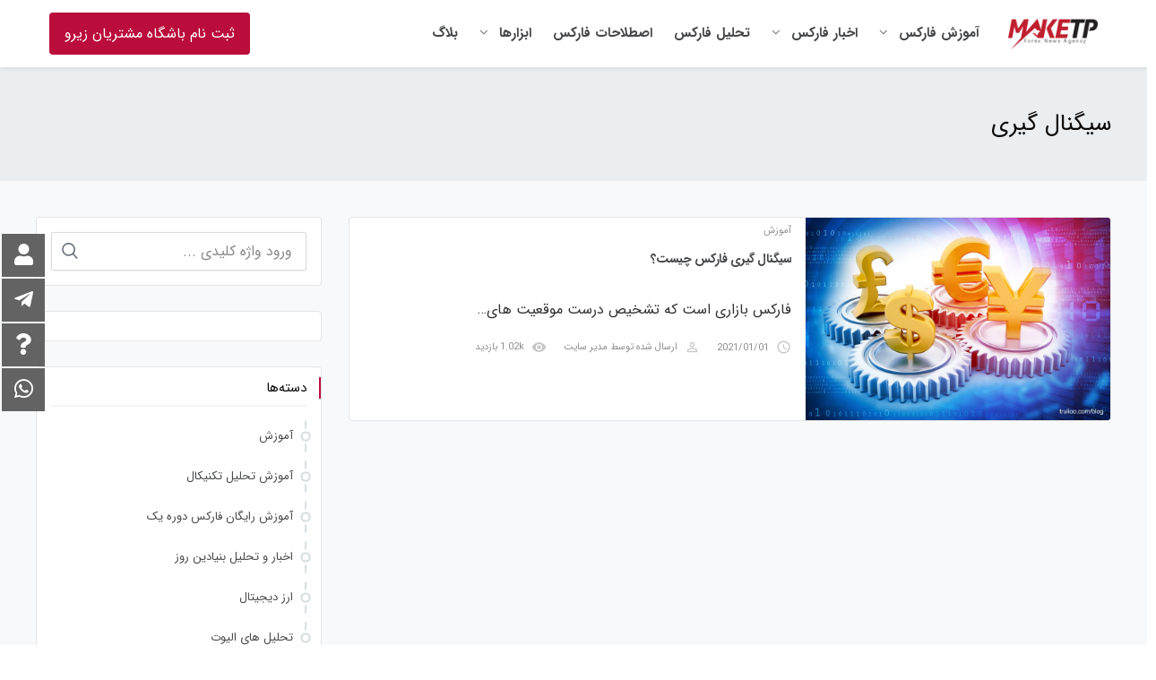

--- FILE ---
content_type: text/html; charset=UTF-8
request_url: https://maketp.com/tag/%D8%B3%DB%8C%DA%AF%D9%86%D8%A7%D9%84-%DA%AF%DB%8C%D8%B1%DB%8C/
body_size: 26523
content:
 <!DOCTYPE html>
<html itemscope itemtype="http://schema.org/WebPage" dir="rtl" lang="fa-IR">
<head>
	<meta charset="UTF-8">
	<meta name="viewport" content="width=device-width, initial-scale=1.0, maximum-scale=1.0, user-scalable=no" />
	<link rel="profile" href="http://gmpg.org/xfn/11">
	<link rel="pingback" href="https://maketp.com/xmlrpc.php">

	<meta name='robots' content='noindex, follow' />

	<!-- This site is optimized with the Yoast SEO plugin v16.3 - https://yoast.com/wordpress/plugins/seo/ -->
	<title>بایگانی‌ها سیگنال گیری - MakeTp - اولین خبرگزاری فارکس ایران</title>
	<meta property="og:locale" content="fa_IR" />
	<meta property="og:type" content="article" />
	<meta property="og:title" content="بایگانی‌ها سیگنال گیری - MakeTp - اولین خبرگزاری فارکس ایران" />
	<meta property="og:url" content="https://maketp.com/tag/سیگنال-گیری/" />
	<meta property="og:site_name" content="MakeTp - اولین خبرگزاری فارکس ایران" />
	<meta name="twitter:card" content="summary_large_image" />
	<script type="application/ld+json" class="yoast-schema-graph">{"@context":"https://schema.org","@graph":[{"@type":"Organization","@id":"https://maketp.com/#organization","name":"\u0627\u0648\u0644\u06cc\u0646 \u062e\u0628\u0631\u06af\u0632\u0627\u0631\u06cc \u0641\u0627\u0631\u06a9\u0633 \u062f\u0631 \u0627\u06cc\u0631\u0627\u0646","url":"https://maketp.com/","sameAs":[],"logo":{"@type":"ImageObject","@id":"https://maketp.com/#logo","inLanguage":"fa-IR","url":"http://maketp.com/wp-content/uploads/2019/07/logo_default-1.png","contentUrl":"http://maketp.com/wp-content/uploads/2019/07/logo_default-1.png","width":230,"height":80,"caption":"\u0627\u0648\u0644\u06cc\u0646 \u062e\u0628\u0631\u06af\u0632\u0627\u0631\u06cc \u0641\u0627\u0631\u06a9\u0633 \u062f\u0631 \u0627\u06cc\u0631\u0627\u0646"},"image":{"@id":"https://maketp.com/#logo"}},{"@type":"WebSite","@id":"https://maketp.com/#website","url":"https://maketp.com/","name":"MakeTp - \u0627\u0648\u0644\u06cc\u0646 \u062e\u0628\u0631\u06af\u0632\u0627\u0631\u06cc \u0641\u0627\u0631\u06a9\u0633 \u0627\u06cc\u0631\u0627\u0646","description":"\u0642\u062f\u06cc\u0645\u06cc \u062a\u0631\u06cc\u0646 \u0645\u062c\u0645\u0648\u0639\u0647 \u0641\u0639\u0627\u0644 \u062f\u0631 \u0632\u0645\u06cc\u0646\u0647 \u0627\u0631\u0627\u0626\u0647 \u062e\u062f\u0645\u0627\u062a \u0641\u0627\u0631\u06a9\u0633 \u062f\u0631 \u0627\u06cc\u0631\u0627\u0646","publisher":{"@id":"https://maketp.com/#organization"},"potentialAction":[{"@type":"SearchAction","target":"https://maketp.com/?s={search_term_string}","query-input":"required name=search_term_string"}],"inLanguage":"fa-IR"},{"@type":"CollectionPage","@id":"https://maketp.com/tag/%d8%b3%db%8c%da%af%d9%86%d8%a7%d9%84-%da%af%db%8c%d8%b1%db%8c/#webpage","url":"https://maketp.com/tag/%d8%b3%db%8c%da%af%d9%86%d8%a7%d9%84-%da%af%db%8c%d8%b1%db%8c/","name":"\u0628\u0627\u06cc\u06af\u0627\u0646\u06cc\u200c\u0647\u0627 \u0633\u06cc\u06af\u0646\u0627\u0644 \u06af\u06cc\u0631\u06cc - MakeTp - \u0627\u0648\u0644\u06cc\u0646 \u062e\u0628\u0631\u06af\u0632\u0627\u0631\u06cc \u0641\u0627\u0631\u06a9\u0633 \u0627\u06cc\u0631\u0627\u0646","isPartOf":{"@id":"https://maketp.com/#website"},"breadcrumb":{"@id":"https://maketp.com/tag/%d8%b3%db%8c%da%af%d9%86%d8%a7%d9%84-%da%af%db%8c%d8%b1%db%8c/#breadcrumb"},"inLanguage":"fa-IR","potentialAction":[{"@type":"ReadAction","target":["https://maketp.com/tag/%d8%b3%db%8c%da%af%d9%86%d8%a7%d9%84-%da%af%db%8c%d8%b1%db%8c/"]}]},{"@type":"BreadcrumbList","@id":"https://maketp.com/tag/%d8%b3%db%8c%da%af%d9%86%d8%a7%d9%84-%da%af%db%8c%d8%b1%db%8c/#breadcrumb","itemListElement":[{"@type":"ListItem","position":1,"item":{"@type":"WebPage","@id":"https://maketp.com/","url":"https://maketp.com/","name":"\u062e\u0627\u0646\u0647"}},{"@type":"ListItem","position":2,"item":{"@id":"https://maketp.com/tag/%d8%b3%db%8c%da%af%d9%86%d8%a7%d9%84-%da%af%db%8c%d8%b1%db%8c/#webpage"}}]}]}</script>
	<!-- / Yoast SEO plugin. -->


<link rel="alternate" type="application/rss+xml" title="MakeTp - اولین خبرگزاری فارکس ایران &raquo; خوراک" href="https://maketp.com/feed/" />
<link rel="alternate" type="application/rss+xml" title="MakeTp - اولین خبرگزاری فارکس ایران &raquo; خوراک دیدگاه‌ها" href="https://maketp.com/comments/feed/" />
<link rel="alternate" type="application/rss+xml" title="MakeTp - اولین خبرگزاری فارکس ایران &raquo; سیگنال گیری خوراک برچسب" href="https://maketp.com/tag/%d8%b3%db%8c%da%af%d9%86%d8%a7%d9%84-%da%af%db%8c%d8%b1%db%8c/feed/" />
		<!-- This site uses the Google Analytics by MonsterInsights plugin v8.0.0 - Using Analytics tracking - https://www.monsterinsights.com/ -->
							<script src="//www.googletagmanager.com/gtag/js?id=UA-146368363-4"  type="text/javascript" data-cfasync="false" async></script>
			<script type="text/javascript" data-cfasync="false">
				var mi_version = '8.0.0';
				var mi_track_user = true;
				var mi_no_track_reason = '';
				
								var disableStrs = [
															'ga-disable-UA-146368363-4',
									];

				/* Function to detect opted out users */
				function __gtagTrackerIsOptedOut() {
					for ( var index = 0; index < disableStrs.length; index++ ) {
						if ( document.cookie.indexOf( disableStrs[ index ] + '=true' ) > -1 ) {
							return true;
						}
					}

					return false;
				}

				/* Disable tracking if the opt-out cookie exists. */
				if ( __gtagTrackerIsOptedOut() ) {
					for ( var index = 0; index < disableStrs.length; index++ ) {
						window[ disableStrs[ index ] ] = true;
					}
				}

				/* Opt-out function */
				function __gtagTrackerOptout() {
					for ( var index = 0; index < disableStrs.length; index++ ) {
						document.cookie = disableStrs[ index ] + '=true; expires=Thu, 31 Dec 2099 23:59:59 UTC; path=/';
						window[ disableStrs[ index ] ] = true;
					}
				}

				if ( 'undefined' === typeof gaOptout ) {
					function gaOptout() {
						__gtagTrackerOptout();
					}
				}
								window.dataLayer = window.dataLayer || [];

				window.MonsterInsightsDualTracker = {
					helpers: {},
					trackers: {},
				};
				if ( mi_track_user ) {
					function __gtagDataLayer() {
						dataLayer.push( arguments );
					}

					function __gtagTracker( type, name, parameters ) {
						if ( type === 'event' ) {
							
															parameters.send_to = monsterinsights_frontend.ua;
								__gtagDataLayer.apply( null, arguments );
													} else {
							__gtagDataLayer.apply( null, arguments );
						}
					}
					__gtagTracker( 'js', new Date() );
					__gtagTracker( 'set', {
						'developer_id.dZGIzZG' : true,
											} );
															__gtagTracker( 'config', 'UA-146368363-4', {"forceSSL":"true","link_attribution":"true"} );
										window.gtag = __gtagTracker;										(
						function () {
							/* https://developers.google.com/analytics/devguides/collection/analyticsjs/ */
							/* ga and __gaTracker compatibility shim. */
							var noopfn = function () {
								return null;
							};
							var newtracker = function () {
								return new Tracker();
							};
							var Tracker = function () {
								return null;
							};
							var p = Tracker.prototype;
							p.get = noopfn;
							p.set = noopfn;
							p.send = function (){
								var args = Array.prototype.slice.call(arguments);
								args.unshift( 'send' );
								__gaTracker.apply(null, args);
							};
							var __gaTracker = function () {
								var len = arguments.length;
								if ( len === 0 ) {
									return;
								}
								var f = arguments[len - 1];
								if ( typeof f !== 'object' || f === null || typeof f.hitCallback !== 'function' ) {
									if ( 'send' === arguments[0] ) {
										var hitConverted, hitObject = false, action;
										if ( 'event' === arguments[1] ) {
											if ( 'undefined' !== typeof arguments[3] ) {
												hitObject = {
													'eventAction': arguments[3],
													'eventCategory': arguments[2],
													'eventLabel': arguments[4],
													'value': arguments[5] ? arguments[5] : 1,
												}
											}
										}
										if ( 'pageview' === arguments[1] ) {
											if ( 'undefined' !== typeof arguments[2] ) {
												hitObject = {
													'eventAction': 'page_view',
													'page_path' : arguments[2],
												}
											}
										}
										if ( typeof arguments[2] === 'object' ) {
											hitObject = arguments[2];
										}
										if ( typeof arguments[5] === 'object' ) {
											Object.assign( hitObject, arguments[5] );
										}
										if ( 'undefined' !== typeof arguments[1].hitType ) {
											hitObject = arguments[1];
											if ( 'pageview' === hitObject.hitType ) {
												hitObject.eventAction = 'page_view';
											}
										}
										if ( hitObject ) {
											action = 'timing' === arguments[1].hitType ? 'timing_complete' : hitObject.eventAction;
											hitConverted = mapArgs( hitObject );
											__gtagTracker( 'event', action, hitConverted );
										}
									}
									return;
								}

								function mapArgs( args ) {
									var arg, hit = {};
									var gaMap = {
										'eventCategory': 'event_category',
										'eventAction': 'event_action',
										'eventLabel': 'event_label',
										'eventValue': 'event_value',
										'nonInteraction': 'non_interaction',
										'timingCategory': 'event_category',
										'timingVar': 'name',
										'timingValue': 'value',
										'timingLabel': 'event_label',
										'page' : 'page_path',
										'location' : 'page_location',
										'title' : 'page_title',
									};
									for ( arg in args ) {
																				if ( ! ( ! args.hasOwnProperty(arg) || ! gaMap.hasOwnProperty(arg) ) ) {
											hit[gaMap[arg]] = args[arg];
										} else {
											hit[arg] = args[arg];
										}
									}
									return hit;
								}

								try {
									f.hitCallback();
								} catch ( ex ) {
								}
							};
							__gaTracker.create = newtracker;
							__gaTracker.getByName = newtracker;
							__gaTracker.getAll = function () {
								return [];
							};
							__gaTracker.remove = noopfn;
							__gaTracker.loaded = true;
							window['__gaTracker'] = __gaTracker;
						}
					)();
									} else {
										console.log( "" );
					( function () {
							function __gtagTracker() {
								return null;
							}
							window['__gtagTracker'] = __gtagTracker;
							window['gtag'] = __gtagTracker;
					} )();
									}
			</script>
				<!-- / Google Analytics by MonsterInsights -->
		<style id='wp-img-auto-sizes-contain-inline-css' type='text/css'>
img:is([sizes=auto i],[sizes^="auto," i]){contain-intrinsic-size:3000px 1500px}
/*# sourceURL=wp-img-auto-sizes-contain-inline-css */
</style>
<link rel='stylesheet' id='local-iran-fonts-revslider-css' href='https://maketp.com/wp-content/plugins/revslider/revslider-fonts/fonts.css?ver=6.9' type='text/css' media='all' />
<link rel='stylesheet' id='studiare-style-css' href='https://maketp.com/wp-content/themes/studiare/style.css?ver=6.9' type='text/css' media='all' />
<style id='studiare-style-inline-css' type='text/css'>

		/* Header Settings */
        .site-header {
            min-height: 40px;
        }

        .site-header .site-logo .studiare-logo-wrap img {
			max-width: 100px;
		}

        .site-header .site-logo .studiare-logo-wrap {
			padding-top: 10px;
			padding-right: 0;
			padding-bottom: 10px;
			padding-left: 20px;
		}

		
/*# sourceURL=studiare-style-inline-css */
</style>
<link rel='stylesheet' id='font-awesome-pro-css' href='https://maketp.com/wp-content/themes/studiare/assets/css/fontawesome.min.css?ver=6.9' type='text/css' media='all' />
<link rel='stylesheet' id='font-awesome-free-css' href='https://maketp.com/wp-content/themes/studiare/assets/css/font-awesome.min.css?ver=6.9' type='text/css' media='all' />
<link rel='stylesheet' id='pt-cv-public-style-css' href='https://maketp.com/wp-content/plugins/content-views-query-and-display-post-page/public/assets/css/cv.css?ver=2.4.0.2' type='text/css' media='all' />
<link rel='stylesheet' id='mw_fontawesome_css-css' href='https://maketp.com/wp-content/plugins/mihanpanel/css/fa/css/all.css?ver=9.7' type='text/css' media='all' />
<link rel='stylesheet' id='mw-profile-widget-css' href='https://maketp.com/wp-content/plugins/mihanpanel/css/profile-widget.css?ver=9.7' type='text/css' media='all' />
<style id='mw-profile-widget-inline-css' type='text/css'>

            .mihanpanel-profile-widget *
            {
                font-family:iransans !important;
            }
        

                .mihanpanelpanel .mpsidebar,.mihanpanel-profile-widget{
                background-color: #637d99 !important
                }
            
                .mihanpanelpanel .mpsidebar .nav p,
                .mihanpanelpanel .mpsidebar .nav i,
                .mihanpanel-profile-widget .mp-nav-tabs-mpwrapper .mp-nav-tabs li a,
                .mihanpanel-profile-widget .mp-nav-tabs-mpwrapper .mp-nav-tabs li p
                {
                    color: #ffffff !important
                }
            

        .mihanpanel-profile-widget .mp-nav-tabs-mpwrapper .mp-nav-tabs li a
        {
            display: flex;
        }
        .mihanpanel-profile-widget.mp_ltr_widget .mp-nav-tabs-mpwrapper .mp-nav-tabs li a p
        {
            padding-left: 10px;
        }
        .mihanpanel-profile-widget.mp_rtl_widget .mp-nav-tabs-mpwrapper .mp-nav-tabs li a p
        {
            padding-right: 10px;
        }
        .mihanpanel-profile-widget .mp-nav-tabs-mpwrapper .mp-nav-tabs li a i,
        .mihanpanel-profile-widget .mp-nav-tabs-mpwrapper .mp-nav-tabs li a img
        {
            width: 30px;
            height: 30px;
            display: flex;
            align-items: center;
            justify-content: flex-start;
        }
        .mihanpanel-profile-widget .mp-nav-tabs-mpwrapper .mp-nav-tabs li a img
        {
            max-width: 30px;
            max-height: 30px;
        }
        
/*# sourceURL=mw-profile-widget-inline-css */
</style>
<link rel='stylesheet' id='mwpl_active_font_face-css' href='https://maketp.com/wp-content/plugins/mihanpanel/pro/assets/css/font-face-iransans.css?ver=6.9' type='text/css' media='all' />
<link rel='stylesheet' id='wpas-magnific-css' href='https://maketp.com/wp-content/plugins/awesome-support/assets/admin/css/vendor/magnific-popup.css?ver=6.0.0' type='text/css' media='all' />
<link rel='stylesheet' id='wpas-admin-popup-css' href='https://maketp.com/wp-content/plugins/awesome-support/assets/admin/css/admin-popup.css?ver=6.0.0' type='text/css' media='all' />
<style id='wp-emoji-styles-inline-css' type='text/css'>

	img.wp-smiley, img.emoji {
		display: inline !important;
		border: none !important;
		box-shadow: none !important;
		height: 1em !important;
		width: 1em !important;
		margin: 0 0.07em !important;
		vertical-align: -0.1em !important;
		background: none !important;
		padding: 0 !important;
	}
/*# sourceURL=wp-emoji-styles-inline-css */
</style>
<style id='wp-block-library-inline-css' type='text/css'>
:root{--wp-block-synced-color:#7a00df;--wp-block-synced-color--rgb:122,0,223;--wp-bound-block-color:var(--wp-block-synced-color);--wp-editor-canvas-background:#ddd;--wp-admin-theme-color:#007cba;--wp-admin-theme-color--rgb:0,124,186;--wp-admin-theme-color-darker-10:#006ba1;--wp-admin-theme-color-darker-10--rgb:0,107,160.5;--wp-admin-theme-color-darker-20:#005a87;--wp-admin-theme-color-darker-20--rgb:0,90,135;--wp-admin-border-width-focus:2px}@media (min-resolution:192dpi){:root{--wp-admin-border-width-focus:1.5px}}.wp-element-button{cursor:pointer}:root .has-very-light-gray-background-color{background-color:#eee}:root .has-very-dark-gray-background-color{background-color:#313131}:root .has-very-light-gray-color{color:#eee}:root .has-very-dark-gray-color{color:#313131}:root .has-vivid-green-cyan-to-vivid-cyan-blue-gradient-background{background:linear-gradient(135deg,#00d084,#0693e3)}:root .has-purple-crush-gradient-background{background:linear-gradient(135deg,#34e2e4,#4721fb 50%,#ab1dfe)}:root .has-hazy-dawn-gradient-background{background:linear-gradient(135deg,#faaca8,#dad0ec)}:root .has-subdued-olive-gradient-background{background:linear-gradient(135deg,#fafae1,#67a671)}:root .has-atomic-cream-gradient-background{background:linear-gradient(135deg,#fdd79a,#004a59)}:root .has-nightshade-gradient-background{background:linear-gradient(135deg,#330968,#31cdcf)}:root .has-midnight-gradient-background{background:linear-gradient(135deg,#020381,#2874fc)}:root{--wp--preset--font-size--normal:16px;--wp--preset--font-size--huge:42px}.has-regular-font-size{font-size:1em}.has-larger-font-size{font-size:2.625em}.has-normal-font-size{font-size:var(--wp--preset--font-size--normal)}.has-huge-font-size{font-size:var(--wp--preset--font-size--huge)}.has-text-align-center{text-align:center}.has-text-align-left{text-align:left}.has-text-align-right{text-align:right}.has-fit-text{white-space:nowrap!important}#end-resizable-editor-section{display:none}.aligncenter{clear:both}.items-justified-left{justify-content:flex-start}.items-justified-center{justify-content:center}.items-justified-right{justify-content:flex-end}.items-justified-space-between{justify-content:space-between}.screen-reader-text{border:0;clip-path:inset(50%);height:1px;margin:-1px;overflow:hidden;padding:0;position:absolute;width:1px;word-wrap:normal!important}.screen-reader-text:focus{background-color:#ddd;clip-path:none;color:#444;display:block;font-size:1em;height:auto;left:5px;line-height:normal;padding:15px 23px 14px;text-decoration:none;top:5px;width:auto;z-index:100000}html :where(.has-border-color){border-style:solid}html :where([style*=border-top-color]){border-top-style:solid}html :where([style*=border-right-color]){border-right-style:solid}html :where([style*=border-bottom-color]){border-bottom-style:solid}html :where([style*=border-left-color]){border-left-style:solid}html :where([style*=border-width]){border-style:solid}html :where([style*=border-top-width]){border-top-style:solid}html :where([style*=border-right-width]){border-right-style:solid}html :where([style*=border-bottom-width]){border-bottom-style:solid}html :where([style*=border-left-width]){border-left-style:solid}html :where(img[class*=wp-image-]){height:auto;max-width:100%}:where(figure){margin:0 0 1em}html :where(.is-position-sticky){--wp-admin--admin-bar--position-offset:var(--wp-admin--admin-bar--height,0px)}@media screen and (max-width:600px){html :where(.is-position-sticky){--wp-admin--admin-bar--position-offset:0px}}

/*# sourceURL=wp-block-library-inline-css */
</style><style id='global-styles-inline-css' type='text/css'>
:root{--wp--preset--aspect-ratio--square: 1;--wp--preset--aspect-ratio--4-3: 4/3;--wp--preset--aspect-ratio--3-4: 3/4;--wp--preset--aspect-ratio--3-2: 3/2;--wp--preset--aspect-ratio--2-3: 2/3;--wp--preset--aspect-ratio--16-9: 16/9;--wp--preset--aspect-ratio--9-16: 9/16;--wp--preset--color--black: #000000;--wp--preset--color--cyan-bluish-gray: #abb8c3;--wp--preset--color--white: #ffffff;--wp--preset--color--pale-pink: #f78da7;--wp--preset--color--vivid-red: #cf2e2e;--wp--preset--color--luminous-vivid-orange: #ff6900;--wp--preset--color--luminous-vivid-amber: #fcb900;--wp--preset--color--light-green-cyan: #7bdcb5;--wp--preset--color--vivid-green-cyan: #00d084;--wp--preset--color--pale-cyan-blue: #8ed1fc;--wp--preset--color--vivid-cyan-blue: #0693e3;--wp--preset--color--vivid-purple: #9b51e0;--wp--preset--gradient--vivid-cyan-blue-to-vivid-purple: linear-gradient(135deg,rgb(6,147,227) 0%,rgb(155,81,224) 100%);--wp--preset--gradient--light-green-cyan-to-vivid-green-cyan: linear-gradient(135deg,rgb(122,220,180) 0%,rgb(0,208,130) 100%);--wp--preset--gradient--luminous-vivid-amber-to-luminous-vivid-orange: linear-gradient(135deg,rgb(252,185,0) 0%,rgb(255,105,0) 100%);--wp--preset--gradient--luminous-vivid-orange-to-vivid-red: linear-gradient(135deg,rgb(255,105,0) 0%,rgb(207,46,46) 100%);--wp--preset--gradient--very-light-gray-to-cyan-bluish-gray: linear-gradient(135deg,rgb(238,238,238) 0%,rgb(169,184,195) 100%);--wp--preset--gradient--cool-to-warm-spectrum: linear-gradient(135deg,rgb(74,234,220) 0%,rgb(151,120,209) 20%,rgb(207,42,186) 40%,rgb(238,44,130) 60%,rgb(251,105,98) 80%,rgb(254,248,76) 100%);--wp--preset--gradient--blush-light-purple: linear-gradient(135deg,rgb(255,206,236) 0%,rgb(152,150,240) 100%);--wp--preset--gradient--blush-bordeaux: linear-gradient(135deg,rgb(254,205,165) 0%,rgb(254,45,45) 50%,rgb(107,0,62) 100%);--wp--preset--gradient--luminous-dusk: linear-gradient(135deg,rgb(255,203,112) 0%,rgb(199,81,192) 50%,rgb(65,88,208) 100%);--wp--preset--gradient--pale-ocean: linear-gradient(135deg,rgb(255,245,203) 0%,rgb(182,227,212) 50%,rgb(51,167,181) 100%);--wp--preset--gradient--electric-grass: linear-gradient(135deg,rgb(202,248,128) 0%,rgb(113,206,126) 100%);--wp--preset--gradient--midnight: linear-gradient(135deg,rgb(2,3,129) 0%,rgb(40,116,252) 100%);--wp--preset--font-size--small: 13px;--wp--preset--font-size--medium: 20px;--wp--preset--font-size--large: 36px;--wp--preset--font-size--x-large: 42px;--wp--preset--spacing--20: 0.44rem;--wp--preset--spacing--30: 0.67rem;--wp--preset--spacing--40: 1rem;--wp--preset--spacing--50: 1.5rem;--wp--preset--spacing--60: 2.25rem;--wp--preset--spacing--70: 3.38rem;--wp--preset--spacing--80: 5.06rem;--wp--preset--shadow--natural: 6px 6px 9px rgba(0, 0, 0, 0.2);--wp--preset--shadow--deep: 12px 12px 50px rgba(0, 0, 0, 0.4);--wp--preset--shadow--sharp: 6px 6px 0px rgba(0, 0, 0, 0.2);--wp--preset--shadow--outlined: 6px 6px 0px -3px rgb(255, 255, 255), 6px 6px rgb(0, 0, 0);--wp--preset--shadow--crisp: 6px 6px 0px rgb(0, 0, 0);}:where(.is-layout-flex){gap: 0.5em;}:where(.is-layout-grid){gap: 0.5em;}body .is-layout-flex{display: flex;}.is-layout-flex{flex-wrap: wrap;align-items: center;}.is-layout-flex > :is(*, div){margin: 0;}body .is-layout-grid{display: grid;}.is-layout-grid > :is(*, div){margin: 0;}:where(.wp-block-columns.is-layout-flex){gap: 2em;}:where(.wp-block-columns.is-layout-grid){gap: 2em;}:where(.wp-block-post-template.is-layout-flex){gap: 1.25em;}:where(.wp-block-post-template.is-layout-grid){gap: 1.25em;}.has-black-color{color: var(--wp--preset--color--black) !important;}.has-cyan-bluish-gray-color{color: var(--wp--preset--color--cyan-bluish-gray) !important;}.has-white-color{color: var(--wp--preset--color--white) !important;}.has-pale-pink-color{color: var(--wp--preset--color--pale-pink) !important;}.has-vivid-red-color{color: var(--wp--preset--color--vivid-red) !important;}.has-luminous-vivid-orange-color{color: var(--wp--preset--color--luminous-vivid-orange) !important;}.has-luminous-vivid-amber-color{color: var(--wp--preset--color--luminous-vivid-amber) !important;}.has-light-green-cyan-color{color: var(--wp--preset--color--light-green-cyan) !important;}.has-vivid-green-cyan-color{color: var(--wp--preset--color--vivid-green-cyan) !important;}.has-pale-cyan-blue-color{color: var(--wp--preset--color--pale-cyan-blue) !important;}.has-vivid-cyan-blue-color{color: var(--wp--preset--color--vivid-cyan-blue) !important;}.has-vivid-purple-color{color: var(--wp--preset--color--vivid-purple) !important;}.has-black-background-color{background-color: var(--wp--preset--color--black) !important;}.has-cyan-bluish-gray-background-color{background-color: var(--wp--preset--color--cyan-bluish-gray) !important;}.has-white-background-color{background-color: var(--wp--preset--color--white) !important;}.has-pale-pink-background-color{background-color: var(--wp--preset--color--pale-pink) !important;}.has-vivid-red-background-color{background-color: var(--wp--preset--color--vivid-red) !important;}.has-luminous-vivid-orange-background-color{background-color: var(--wp--preset--color--luminous-vivid-orange) !important;}.has-luminous-vivid-amber-background-color{background-color: var(--wp--preset--color--luminous-vivid-amber) !important;}.has-light-green-cyan-background-color{background-color: var(--wp--preset--color--light-green-cyan) !important;}.has-vivid-green-cyan-background-color{background-color: var(--wp--preset--color--vivid-green-cyan) !important;}.has-pale-cyan-blue-background-color{background-color: var(--wp--preset--color--pale-cyan-blue) !important;}.has-vivid-cyan-blue-background-color{background-color: var(--wp--preset--color--vivid-cyan-blue) !important;}.has-vivid-purple-background-color{background-color: var(--wp--preset--color--vivid-purple) !important;}.has-black-border-color{border-color: var(--wp--preset--color--black) !important;}.has-cyan-bluish-gray-border-color{border-color: var(--wp--preset--color--cyan-bluish-gray) !important;}.has-white-border-color{border-color: var(--wp--preset--color--white) !important;}.has-pale-pink-border-color{border-color: var(--wp--preset--color--pale-pink) !important;}.has-vivid-red-border-color{border-color: var(--wp--preset--color--vivid-red) !important;}.has-luminous-vivid-orange-border-color{border-color: var(--wp--preset--color--luminous-vivid-orange) !important;}.has-luminous-vivid-amber-border-color{border-color: var(--wp--preset--color--luminous-vivid-amber) !important;}.has-light-green-cyan-border-color{border-color: var(--wp--preset--color--light-green-cyan) !important;}.has-vivid-green-cyan-border-color{border-color: var(--wp--preset--color--vivid-green-cyan) !important;}.has-pale-cyan-blue-border-color{border-color: var(--wp--preset--color--pale-cyan-blue) !important;}.has-vivid-cyan-blue-border-color{border-color: var(--wp--preset--color--vivid-cyan-blue) !important;}.has-vivid-purple-border-color{border-color: var(--wp--preset--color--vivid-purple) !important;}.has-vivid-cyan-blue-to-vivid-purple-gradient-background{background: var(--wp--preset--gradient--vivid-cyan-blue-to-vivid-purple) !important;}.has-light-green-cyan-to-vivid-green-cyan-gradient-background{background: var(--wp--preset--gradient--light-green-cyan-to-vivid-green-cyan) !important;}.has-luminous-vivid-amber-to-luminous-vivid-orange-gradient-background{background: var(--wp--preset--gradient--luminous-vivid-amber-to-luminous-vivid-orange) !important;}.has-luminous-vivid-orange-to-vivid-red-gradient-background{background: var(--wp--preset--gradient--luminous-vivid-orange-to-vivid-red) !important;}.has-very-light-gray-to-cyan-bluish-gray-gradient-background{background: var(--wp--preset--gradient--very-light-gray-to-cyan-bluish-gray) !important;}.has-cool-to-warm-spectrum-gradient-background{background: var(--wp--preset--gradient--cool-to-warm-spectrum) !important;}.has-blush-light-purple-gradient-background{background: var(--wp--preset--gradient--blush-light-purple) !important;}.has-blush-bordeaux-gradient-background{background: var(--wp--preset--gradient--blush-bordeaux) !important;}.has-luminous-dusk-gradient-background{background: var(--wp--preset--gradient--luminous-dusk) !important;}.has-pale-ocean-gradient-background{background: var(--wp--preset--gradient--pale-ocean) !important;}.has-electric-grass-gradient-background{background: var(--wp--preset--gradient--electric-grass) !important;}.has-midnight-gradient-background{background: var(--wp--preset--gradient--midnight) !important;}.has-small-font-size{font-size: var(--wp--preset--font-size--small) !important;}.has-medium-font-size{font-size: var(--wp--preset--font-size--medium) !important;}.has-large-font-size{font-size: var(--wp--preset--font-size--large) !important;}.has-x-large-font-size{font-size: var(--wp--preset--font-size--x-large) !important;}
/*# sourceURL=global-styles-inline-css */
</style>

<style id='classic-theme-styles-inline-css' type='text/css'>
/*! This file is auto-generated */
.wp-block-button__link{color:#fff;background-color:#32373c;border-radius:9999px;box-shadow:none;text-decoration:none;padding:calc(.667em + 2px) calc(1.333em + 2px);font-size:1.125em}.wp-block-file__button{background:#32373c;color:#fff;text-decoration:none}
/*# sourceURL=/wp-includes/css/classic-themes.min.css */
</style>
<link rel='stylesheet' id='contact-form-7-css' href='https://maketp.com/wp-content/plugins/contact-form-7/includes/css/styles.css?ver=5.4.2' type='text/css' media='all' />
<link rel='stylesheet' id='contact-form-7-rtl-css' href='https://maketp.com/wp-content/plugins/contact-form-7/includes/css/styles-rtl.css?ver=5.4.2' type='text/css' media='all' />
<link rel='stylesheet' id='full-schema-css' href='https://maketp.com/wp-content/plugins/full-schema-rich-snippet/public/assets/css/main.css?ver=6.9' type='text/css' media='all' />
<style id='full-schema-inline-css' type='text/css'>
#fsrs-rating-top > .jq-star {        width: 25px!important;        height: 25px!important;        }        .fsrs-rating > .jq-star {        width: 37px!important;        height: 37px!important;        background: #ffffff;        border-radius: 20px;        padding-top: 4px;        padding-right: 3px;        padding-bottom: 5px;        }        .safine-full-schema-container {        background: #ffffff;        border: 1px solid #e2e1e1;        padding-top: 12px;        color: #ffffff        }
/*# sourceURL=full-schema-inline-css */
</style>
<style id='woocommerce-inline-inline-css' type='text/css'>
.woocommerce form .form-row .required { visibility: visible; }
/*# sourceURL=woocommerce-inline-inline-css */
</style>
<link rel='stylesheet' id='studiare-main-css' href='https://maketp.com/wp-content/themes/studiare/assets/css/studiare.css?ver=5.5' type='text/css' media='all' />
<link rel='stylesheet' id='recent-posts-widget-with-thumbnails-public-style-css' href='https://maketp.com/wp-content/plugins/recent-posts-widget-with-thumbnails/public.css?ver=7.1.1' type='text/css' media='all' />
<link rel='stylesheet' id='msl-main-css' href='https://maketp.com/wp-content/plugins/master-slider/public/assets/css/masterslider.main.css?ver=3.7.8' type='text/css' media='all' />
<link rel='stylesheet' id='msl-custom-css' href='https://maketp.com/wp-content/uploads/master-slider/custom.css?ver=5.6' type='text/css' media='all' />
<script type="text/javascript" src="https://maketp.com/wp-includes/js/jquery/jquery.min.js?ver=3.7.1" id="jquery-core-js"></script>
<script type="text/javascript" src="https://maketp.com/wp-includes/js/jquery/jquery-migrate.min.js?ver=3.4.1" id="jquery-migrate-js"></script>
<script type="text/javascript" src="https://maketp.com/wp-content/plugins/awesome-support/assets/admin/js/vendor/jquery.magnific-popup.min.js?ver=6.0.0" id="wpas-magnific-js"></script>
<script type="text/javascript" src="https://maketp.com/wp-content/plugins/awesome-support/assets/admin/js/admin-popup.js?ver=6.0.0" id="wpas-admin-popup-js"></script>
<script type="text/javascript" id="monsterinsights-frontend-script-js-extra">
/* <![CDATA[ */
var monsterinsights_frontend = {"js_events_tracking":"true","download_extensions":"doc,pdf,ppt,zip,xls,docx,pptx,xlsx","inbound_paths":"[{\"path\":\"\\/go\\/\",\"label\":\"affiliate\"},{\"path\":\"\\/recommend\\/\",\"label\":\"affiliate\"}]","home_url":"https://maketp.com","hash_tracking":"false","ua":"UA-146368363-4","v4_id":""};
//# sourceURL=monsterinsights-frontend-script-js-extra
/* ]]> */
</script>
<script type="text/javascript" src="https://maketp.com/wp-content/plugins/google-analytics-for-wordpress/assets/js/frontend-gtag.min.js?ver=8.0.0" id="monsterinsights-frontend-script-js"></script>
<script type="text/javascript" src="https://maketp.com/wp-content/plugins/full-schema-rich-snippet/public/assets/js/jquery.star-rating-svg.js?ver=1.3.0" id="fsrs_star_lib_script-js"></script>
<script type="text/javascript" src="https://maketp.com/wp-content/plugins/full-schema-rich-snippet/admin/js/sweetalert2.all.min.js?ver=6.9" id="full-schema-js"></script>
<script type="text/javascript" src="https://maketp.com/wp-content/plugins/revslider/public/assets/js/rbtools.min.js?ver=6.5.8" async id="tp-tools-js"></script>
<script type="text/javascript" src="https://maketp.com/wp-content/plugins/revslider/public/assets/js/rs6.min.js?ver=6.5.8" async id="revmin-js"></script>
<script type="text/javascript" src="https://maketp.com/wp-content/plugins/woocommerce/assets/js/jquery-blockui/jquery.blockUI.min.js?ver=2.70" id="jquery-blockui-js"></script>
<script type="text/javascript" id="wc-add-to-cart-js-extra">
/* <![CDATA[ */
var wc_add_to_cart_params = {"ajax_url":"/wp-admin/admin-ajax.php","wc_ajax_url":"/?wc-ajax=%%endpoint%%","i18n_view_cart":"View cart","cart_url":"https://maketp.com/cart/","is_cart":"","cart_redirect_after_add":"no"};
//# sourceURL=wc-add-to-cart-js-extra
/* ]]> */
</script>
<script type="text/javascript" src="https://maketp.com/wp-content/plugins/woocommerce/assets/js/frontend/add-to-cart.min.js?ver=5.3.3" id="wc-add-to-cart-js"></script>
<script type="text/javascript" src="https://maketp.com/wp-content/plugins/js_composer/assets/js/vendors/woocommerce-add-to-cart.js?ver=6.6.0" id="vc_woocommerce-add-to-cart-js-js"></script>
<link rel="https://api.w.org/" href="https://maketp.com/wp-json/" /><link rel="alternate" title="JSON" type="application/json" href="https://maketp.com/wp-json/wp/v2/tags/456" /><link rel="EditURI" type="application/rsd+xml" title="RSD" href="https://maketp.com/xmlrpc.php?rsd" />
<link rel="stylesheet" href="https://maketp.com/wp-content/themes/studiare/rtl.css" type="text/css" media="screen" /><meta name="generator" content="WordPress 6.9" />
<meta name="generator" content="WooCommerce 5.3.3" />
<script type="application/ld+json">{"@context":"http://schema.org","@type":"Organization","name":"ACME","url":"http://maketp.com","address":"","sameAs":["https://twitter.com/maketp1","https://www.instagram.com/maketp24/"]}</script>
<script>var ms_grabbing_curosr = 'https://maketp.com/wp-content/plugins/master-slider/public/assets/css/common/grabbing.cur', ms_grab_curosr = 'https://maketp.com/wp-content/plugins/master-slider/public/assets/css/common/grab.cur';</script>
<meta name="generator" content="MasterSlider 3.7.8 - Responsive Touch Image Slider | avt.li/msf" />
    <link rel="shortcut icon" href="http://maketp.com/wp-content/uploads/2019/09/maketp.png">
    <link rel="apple-touch-icon-precomposed" sizes="152x152" href="https://maketp.com/wp-content/themes/studiare/assets/images/icons/apple-touch-icon.png">
		<noscript><style>.woocommerce-product-gallery{ opacity: 1 !important; }</style></noscript>
	<meta name="generator" content="Powered by WPBakery Page Builder - drag and drop page builder for WordPress."/>
<meta name="generator" content="Powered by Slider Revolution 6.5.8 - responsive, Mobile-Friendly Slider Plugin for WordPress with comfortable drag and drop interface." />
<script type="text/javascript">function setREVStartSize(e){
			//window.requestAnimationFrame(function() {				 
				window.RSIW = window.RSIW===undefined ? window.innerWidth : window.RSIW;	
				window.RSIH = window.RSIH===undefined ? window.innerHeight : window.RSIH;	
				try {								
					var pw = document.getElementById(e.c).parentNode.offsetWidth,
						newh;
					pw = pw===0 || isNaN(pw) ? window.RSIW : pw;
					e.tabw = e.tabw===undefined ? 0 : parseInt(e.tabw);
					e.thumbw = e.thumbw===undefined ? 0 : parseInt(e.thumbw);
					e.tabh = e.tabh===undefined ? 0 : parseInt(e.tabh);
					e.thumbh = e.thumbh===undefined ? 0 : parseInt(e.thumbh);
					e.tabhide = e.tabhide===undefined ? 0 : parseInt(e.tabhide);
					e.thumbhide = e.thumbhide===undefined ? 0 : parseInt(e.thumbhide);
					e.mh = e.mh===undefined || e.mh=="" || e.mh==="auto" ? 0 : parseInt(e.mh,0);		
					if(e.layout==="fullscreen" || e.l==="fullscreen") 						
						newh = Math.max(e.mh,window.RSIH);					
					else{					
						e.gw = Array.isArray(e.gw) ? e.gw : [e.gw];
						for (var i in e.rl) if (e.gw[i]===undefined || e.gw[i]===0) e.gw[i] = e.gw[i-1];					
						e.gh = e.el===undefined || e.el==="" || (Array.isArray(e.el) && e.el.length==0)? e.gh : e.el;
						e.gh = Array.isArray(e.gh) ? e.gh : [e.gh];
						for (var i in e.rl) if (e.gh[i]===undefined || e.gh[i]===0) e.gh[i] = e.gh[i-1];
											
						var nl = new Array(e.rl.length),
							ix = 0,						
							sl;					
						e.tabw = e.tabhide>=pw ? 0 : e.tabw;
						e.thumbw = e.thumbhide>=pw ? 0 : e.thumbw;
						e.tabh = e.tabhide>=pw ? 0 : e.tabh;
						e.thumbh = e.thumbhide>=pw ? 0 : e.thumbh;					
						for (var i in e.rl) nl[i] = e.rl[i]<window.RSIW ? 0 : e.rl[i];
						sl = nl[0];									
						for (var i in nl) if (sl>nl[i] && nl[i]>0) { sl = nl[i]; ix=i;}															
						var m = pw>(e.gw[ix]+e.tabw+e.thumbw) ? 1 : (pw-(e.tabw+e.thumbw)) / (e.gw[ix]);					
						newh =  (e.gh[ix] * m) + (e.tabh + e.thumbh);
					}
					var el = document.getElementById(e.c);
					if (el!==null && el) el.style.height = newh+"px";					
					el = document.getElementById(e.c+"_wrapper");
					if (el!==null && el) {
						el.style.height = newh+"px";
						el.style.display = "block";
					}
				} catch(e){
					console.log("Failure at Presize of Slider:" + e)
				}					   
			//});
		  };</script>
<style type="text/css" title="dynamic-css" class="options-output">.page-title .h2, .woocommerce-breadcrumb, .breadcrumbs, .woocommerce-breadcrumb a, .breadcrumbs a{color:#0a0909;}.page-title{background-color:#ebeef1;}.categories-menu-link, .categories-menu-navigation:before, .categories-menu-navigation>ul>li, .categories-menu-navigation>ul>li>a{background-color:#505358;}.categories-menu-navigation>ul>li>a:hover, .categories-menu-navigation>ul>li.active>a, .categories-menu-navigation[data-action=hover]>ul>li:hover>a, .categories-menu-navigation{background-color:#404348;}.comment-content a, a.testimonial-video .fal, .sidebar-widgets-wrapper .widget_nav_menu ul li.current-menu-item a, .button_download .link-not, .amarbox i, .highlight, .woocommerce-MyAccount-navigation>ul li.woocommerce-MyAccount-navigation-link--woo-wallet a::before , body.woocommerce-account ul li.woocommerce-MyAccount-navigation-link--purchased-products a:before, .pricing-table .pricing-price, .course-section .panel-group .course-panel-heading:hover .panel-heading-left .course-lesson-icon i, .course-section .panel-group .course-panel-heading.active .panel-heading-left .course-lesson-icon i, .countdown-timer-holder.standard .countdown-unit .number, .studiare-event-item .studiare-event-item-holder .event-inner-content .event-meta .event-meta-piece i, .event-single-main .event-meta-info .box-content .icon, .countdown-amount, .products .course-item .course-item-inner .course-content-holder .course-content-bottom .course-price, .woocommerce-account .woocommerce-MyAccount-navigation ul li:before, .product_list_widget li > .amount, .product_list_widget li ins .amount, .amarboxim h3{color:#ba0d3b;}.site-header-inner span.digits-login-modal, .footer-widgets .widget-title:before, .blog-posts .row>div.first-post a .blog-posts-inner .category ul li:before, .blog-posts .row>div a:hover:after, .button_download .link-not:hover, .box_download span, .box_help span, .sidebar-widgets-wrapper .widget_nav_menu ul li:hover:before, .amarleft, .sk-cube-grid .sk-cube, .login-user:before, .user-info-MyAccount, .main-sidebar-holder .widget .widget-title:before, .page-pagination > span, .btn-filled, .top-bar-cart .dropdown-cart .woocommerce-mini-cart__buttons a:first-child, input[type=button], input[type=reset], input[type=submit], .button, .button-secondary, .woocommerce_message .button, .woocommerce-message .button, .studiare-social-links.rounded li a.custom:hover, ul.page-numbers .page-numbers.current, ul.page-numbers .page-numbers:hover, .page-numbers.studiare_wp_link_pages > .page-number, .studiare-event-item .studiare-event-item-holder .event-inner-content .date-holder .date:before, .studiare-event-item .studiare-event-item-holder .event-inner-content .date-holder .date:after, .product-reviews .product-review-title .inner:after, .product-reviews-stats .detailed-ratings .detailed-ratings-inner .course-rating .bar .bar-fill, .woocommerce .widget_price_filter .ui-slider .ui-slider-handle, .owl-dots .owl-dot.active span, .double-bounce1, .double-bounce2, .wmt-smart-tabs ul.wmt-tabs-header a:after, .wmt-pagination a.next-visible:hover, .wmt-pagination a.previous-visible:hover, .post-inner:hover a.read_more, .ltx-overlay-main-waves, .widget_categories ul li:hover:before, ul.product-categories li:hover:before, ul.product_list_widget li:hover:before, .widget_nav_menu ul li:hover:before, h4.article-box-title:before{background-color:#ba0d3b;}.button_download .link-not, ul.menu .emallshop-megamenu-wrapper, .studiare-social-links.rounded li a.custom:hover, .studiare-event-item .studiare-event-item-holder .event-inner-content .date-holder .date{border-color:#ba0d3b;}.studiare-navigation ul.menu li.emallshop-megamenu-menu:before{border-bottom-color:#ba0d3b;}a:hover, .product-single-content a, .blog-loop-inner.post-single .entry-content a, .article_related ul li:hover h6, .top-bar-cart .dropdown-cart .cart-item-content .product-title:hover, .btn-border, .studiare-navigation ul.menu li.current_page_item>a, .studiare-navigation ul.menu li.current-menu-ancestor>a, .studiare-navigation ul.menu li.current-menu-parent>a, .studiare-navigation ul.menu li.current-menu-item>a, .studiare-navigation .menu>ul li.current_page_item>a, .studiare-navigation .menu>ul li.current-menu-ancestor>a, .studiare-navigation .menu>ul li.current-menu-parent>a, .studiare-navigation .menu>ul li.current-menu-item>a .event-single-side a.event_register_submit, .event_register_submit, .cart-page-inner .woocommerce-cart-form td.actions .button_update_cart, .cart-collaterals .shop_table tr.shipping .button, .btn-link, .course-section .panel-group .panel-content a, .cart-collaterals .shop_table tr.shipping .shipping-calculator-button, .not-found .not-found-icon-wrapper .error-page, .products .course-item .course-item-inner .course-content-holder .course-content-main .course-rating-teacher .course-loop-teacher, .product-single-main .product-single-top-part .before-gallery-unit .icon, .bbpress #bbpress-forums .bbp-author-name, .blog-loop-inner .post.sticky .entry-title a, .page .commentlist .comment .reply .comment-reply-link, .single-post .commentlist .comment .reply .comment-reply-link, .page .commentlist .comment .vcard .fn a:hover, .single-post .commentlist .comment .vcard .fn a:hover, .leading button{color:#db0840;}.mini-cart-opener .studiare-cart-number, .widget_tag_cloud .tag-cloud-link, .cart-top-bar .off-canvas-cart .cart-icon-link .studiare-cart-number, .off-canvas-navigation .off-canvas-cart .cart-icon-link .studiare-cart-number, .back-to-top:hover, .btn-border:hover, .event-single-side a.event_register_submit:hover, .event_register_submit:hover, .cart-page-inner .woocommerce-cart-form td.actions .button_update_cart:hover, .cart-collaterals .shop_table tr.shipping .button:hover, .course-section .panel-group .course-panel-heading .preview-button, .partners-logos .partner-logo-item .partner-logo-inner .hover-mask:after, .portfolio-entry .portfolio-entry-thumb .overlay-icon, .portfolio-list-cat ul li a.mixitup-control-active, .courses-holder .courses-top-bar .layout-switcher > a.active, .select2-container--default .select2-selection--single:hover, .select2-container--default.select2-container--open.select2-container--above .select2-selection--single, .select2-container--default.select2-container--open.select2-container--below .select2-selection--single{background-color:#db0840;}.btn-border, .event-single-side a.event_register_submit, .event_register_submit, .cart-page-inner .woocommerce-cart-form td.actions .button_update_cart, .cart-collaterals .shop_table tr.shipping .button, .portfolio-list-cat ul li a.mixitup-control-active, .courses-holder .courses-top-bar .layout-switcher > a.active, .select2-container--default .select2-selection--single:hover, .select2-container--default.select2-container--open.select2-container--above .select2-selection--single, .select2-container--default.select2-container--open.select2-container--below .select2-selection--single, .blog-loop-inner .post.sticky .entry-title a{border-color:#db0840;}body{font-family:iransans, sans-serif;text-align:justify;line-height:26px;font-weight:normal;color:#303030;font-size:16px;}.studiare-navigation ul.menu>li>a, .studiare-navigation .menu>ul>li>a{font-family:iransans, sans-serif;line-height:24px;font-weight:700;font-size:15px;}.studiare-navigation ul.menu>li ul li>a, .studiare-navigation .menu>ul>li ul li>a{font-family:iransans, sans-serif;line-height:24px;font-weight:400;font-size:13px;}h1,.h1{font-family:iransans, sans-serif;line-height:26px;font-weight:400;color:#0a0909;font-size:26px;}h2,.h2{font-family:iransans, sans-serif;line-height:24px;font-weight:400;color:#0a0909;font-size:24px;}h3,.h3{font-family:iransans, sans-serif;line-height:22px;font-weight:400;color:#0a0909;font-size:22px;}h4,.h4{font-family:iransans, sans-serif;line-height:18px;font-weight:400;color:#0a0909;font-size:18px;}h5,.h5{font-family:iransans, sans-serif;line-height:18px;font-weight:400;color:#0a0909;font-size:18px;}h6,.h6{font-family:iransans, sans-serif;line-height:16px;font-weight:400;color:#000000;font-size:16px;}.site-footer, .ltx-overlay-black-waves{background-color:#353338;}#course-advice .advice .advice-inner{background-color:#fff;}</style><noscript><style> .wpb_animate_when_almost_visible { opacity: 1; }</style></noscript><link rel='stylesheet' id='float-menu-pro-fontawesome-css' href='https://maketp.com/wp-content/plugins/float-menu-pro/assets/vendors/fontawesome/css/fontawesome-all.min.css?ver=5.11.2' type='text/css' media='all' />
<link rel='stylesheet' id='float-menu-pro-css' href='https://maketp.com/wp-content/plugins/float-menu-pro/assets/css/style.min.css?ver=3.4' type='text/css' media='all' />
<style id='float-menu-pro-inline-css' type='text/css'>
.float-menu-1 .fm-bar { z-index: 9999; }.float-menu-1 { z-index: 9999; }.float-menu-1 .fm-item-1-0 .fm-icon, .fm-item-1-0 a:hover .fm-icon, .fm-item-1-0 .fm-label{color:#ffffff;background-color:#636363;}.fm-item-1-0 .fm-icon i {color:#ffffff;}.float-menu-1 .fm-item-1-1 .fm-icon, .fm-item-1-1 a:hover .fm-icon, .fm-item-1-1 .fm-label{color:#ffffff;background-color:#636363;}.fm-item-1-1 .fm-icon i {color:#ffffff;}.float-menu-1 .fm-item-1-2 .fm-icon, .fm-item-1-2 a:hover .fm-icon, .fm-item-1-2 .fm-label{color:#ffffff;background-color:#636363;}.fm-item-1-2 .fm-icon i {color:#ffffff;}.float-menu-1 .fm-item-1-3 .fm-icon, .fm-item-1-3 a:hover .fm-icon, .fm-item-1-3 .fm-label{color:#ffffff;background-color:#636363;}.fm-item-1-3 .fm-icon i {color:#ffffff;} .float-menu-1 .fm-bar.fm-right li, .float-menu-1 .fm-right .fm-mask, .float-menu-1 .fm-hit, .float-menu-1 .fm-icon { height: 48px; } .float-menu-1 .fm-bar a, .float-menu-1 .fm-icon, .float-menu-1 .fm-round .fm-hit, .float-menu-1 .fm-sub > ul { width: 48px; } .float-menu-1 .fm-icon, .float-menu-1 .fm-label { line-height:48px; } .float-menu-1 .fm-icon { font-size: 24px; } .float-menu-1 .fm-label { font-size: 15px; } .float-menu-1 .fm-icon .fa { line-height: 48px !important; } .float-menu-1 .fm-round.fm-label-space .fm-hit { width: 50px; } .float-menu-1 .fm-round li, .float-menu-1 .fm-round .fm-mask, .float-menu-1 .fm-round .fm-icon, .float-menu-1 .fm-round a, .float-menu-1 .fm-round .fm-label { border-radius: 24px; } .float-menu-1 .fm-connected .fm-label { padding: 0 11px 0 56px; } .float-menu-1 .fm-right.fm-connected .fm-label { padding: 0 56px 0 11px; } .float-menu-1 .fm-connected.fm-round .fm-label { padding: 0 12px 0 47px; } .float-menu-1 .fm-right.fm-connected.fm-round .fm-label { padding: 0 47px 0 12px; } .float-menu-1 .fm-label, .float-menu-1 .fm-label-space .fm-hit, .float-menu-1 .fm-sub.fm-side > ul { /* left: 48px; */ } .float-menu-1 .fm-sub > ul { top: 48px; } @media only screen and (max-width: 480px){.float-menu-1 .fm-bar.fm-right li, .float-menu-1 .fm-right .fm-mask, .float-menu-1 .fm-hit, .float-menu-1 .fm-icon { height: 48px; } .float-menu-1 .fm-bar a, .float-menu-1 .fm-icon, .float-menu-1 .fm-round .fm-hit, .float-menu-1 .fm-sub > ul { width: 48px; } .float-menu-1 .fm-icon, .float-menu-1 .fm-label { line-height:48px; } .float-menu-1 .fm-icon { font-size: 24px; } .float-menu-1 .fm-label { font-size: 15px; } .float-menu-1 .fm-icon .fa { line-height: 48px !important; } .float-menu-1 .fm-round.fm-label-space .fm-hit { width: 50px; } .float-menu-1 .fm-round li, .float-menu-1 .fm-round .fm-mask, .float-menu-1 .fm-round .fm-icon, .float-menu-1 .fm-round a, .float-menu-1 .fm-round .fm-label { border-radius: 24px; } .float-menu-1 .fm-connected .fm-label { padding: 0 11px 0 56px; } .float-menu-1 .fm-right.fm-connected .fm-label { padding: 0 56px 0 11px; } .float-menu-1 .fm-connected.fm-round .fm-label { padding: 0 12px 0 47px; } .float-menu-1 .fm-right.fm-connected.fm-round .fm-label { padding: 0 47px 0 12px; } .float-menu-1 .fm-label, .float-menu-1 .fm-label-space .fm-hit, .float-menu-1 .fm-sub.fm-side > ul { left: 48px; } .float-menu-1 .fm-sub > ul { top: 48px; } }
/*# sourceURL=float-menu-pro-inline-css */
</style>
<link rel='stylesheet' id='rs-plugin-settings-css' href='https://maketp.com/wp-content/plugins/revslider/public/assets/css/rs6.css?ver=6.5.8' type='text/css' media='all' />
<style id='rs-plugin-settings-inline-css' type='text/css'>
#rs-demo-id {}
/*# sourceURL=rs-plugin-settings-inline-css */
</style>
</head>
<body class="rtl archive tag tag-456 wp-theme-studiare theme-studiare _masterslider _ms_version_3.7.8 woocommerce-no-js header-full-width wpb-js-composer js-comp-ver-6.6.0 vc_responsive">

<div class="studiare-preloader"><div class="studiare-preloader-icon">
<div class="sk-cube-grid">
    <div class="sk-cube sk-cube1"></div>
    <div class="sk-cube sk-cube2"></div>
    <div class="sk-cube sk-cube3"></div>
    <div class="sk-cube sk-cube4"></div>
    <div class="sk-cube sk-cube5"></div>
    <div class="sk-cube sk-cube6"></div>
    <div class="sk-cube sk-cube7"></div>
    <div class="sk-cube sk-cube8"></div>
    <div class="sk-cube sk-cube9"></div>
</div>
</div></div><div class="off-canvas-navigation">

            <div class="search-form-wrapper">
            <form role="search" method="get" class="search-form" action="https://maketp.com/">
	<span class="screen-reader-text">جستجو برای:</span>
	<input type="search" class="search-field"
	       placeholder="ورود واژه کلیدی ..."
	       value="" name="s"
	       title="جستجو برای:" />
	<button type="submit" class="search-submit"><svg version="1.1" xmlns="http://www.w3.org/2000/svg" xmlns:xlink="http://www.w3.org/1999/xlink" x="0px" y="0px"
     viewBox="0 0 128 128" style="enable-background:new 0 0 128 128;" xml:space="preserve">
    <g>
        <path d="M82.348,77.986l19.25,19.25l-5.264,5.264l-19.25-21.055c-5.715,4.714-12.133,7.068-19.25,7.068
			c-8.624,0-16.017-3.083-22.183-9.249s-9.249-13.61-9.249-22.333s3.083-16.141,9.249-22.258C41.817,28.56,49.21,25.5,57.834,25.5
			c8.723,0,16.167,3.06,22.333,9.174c6.166,6.117,9.249,13.535,9.249,22.258C89.416,65.153,87.059,72.173,82.348,77.986z
			 M40.539,74.302c4.812,4.764,10.577,7.144,17.295,7.144c6.716,0,12.482-2.38,17.295-7.144c4.812-4.761,7.219-10.551,7.219-17.37
			c0-6.716-2.406-12.457-7.219-17.22c-4.812-4.761-10.579-7.144-17.295-7.144c-6.718,0-12.482,2.383-17.295,7.144
			c-4.812,4.763-7.219,10.504-7.219,17.22C33.32,63.751,35.727,69.541,40.539,74.302z"/>
    </g>
</svg>
</button>
</form>        </div>
    
	
	<div class="off-canvas-main">
		<nav class="menu-%d9%85%d9%86%d9%88%db%8c-%d9%85%d9%88%d8%a8%d8%a7%db%8c%d9%84-container"><ul id="menu-%d9%85%d9%86%d9%88%db%8c-%d9%85%d9%88%d8%a8%d8%a7%db%8c%d9%84" class="mobile-menu"><li id="menu-item-3573" class="menu-item menu-item-type-post_type menu-item-object-page menu-item-home menu-item-3573"><a href="https://maketp.com/">صفحه اصلی</a></li>
<li id="menu-item-1229" class="menu-item menu-item-type-post_type menu-item-object-page menu-item-1229"><a href="https://maketp.com/%d8%af%d8%b1%d8%a8%d8%a7%d8%b1%d9%87-%d9%85%d8%a7/">درباره ما</a></li>
<li id="menu-item-1225" class="menu-item menu-item-type-post_type menu-item-object-page menu-item-1225"><a href="https://maketp.com/%d8%a7%d9%81%d8%aa%d8%aa%d8%a7%d8%ad-%d8%ad%d8%b3%d8%a7%d8%a8/">افتتاح حساب financials</a></li>
<li id="menu-item-1226" class="menu-item menu-item-type-post_type menu-item-object-page menu-item-1226"><a href="https://maketp.com/%d8%a2%d9%85%d9%88%d8%b2%d8%b4-%d9%81%d8%a7%d8%b1%da%a9%d8%b3/">آموزش فارکس</a></li>
<li id="menu-item-1227" class="menu-item menu-item-type-post_type menu-item-object-page menu-item-1227"><a href="https://maketp.com/%d8%aa%d8%ad%d9%84%db%8c%d9%84-%d9%88-%d8%a7%d8%ae%d8%a8%d8%a7%d8%b1/">تحلیل و اخبار</a></li>
<li id="menu-item-1228" class="menu-item menu-item-type-post_type menu-item-object-page menu-item-1228"><a href="https://maketp.com/%d8%aa%d9%85%d8%a7%d8%b3-%d8%a8%d8%a7-%d9%85%d8%a7/">تماس با ما</a></li>
</ul></nav>	</div>

	        <footer class="off-canvas-footer">
            &nbsp;

&nbsp;        </footer>
    </div>


<div class="off-canvas-overlay"></div>



	<div class="video_popup_wrrapper">
	<div class="video_popup_overlay"></div>
		<div class="video_popup_inner"></div>
	</div>
<div class="wrap">

    	
	
                <header class="site-header cdb-header-fixed">

    <div class="container">
        <div class="site-header-inner">

            <div class="navigation-left">

                <div class="site-logo">
                    <div class="studiare-logo-wrap">
                        <a href="https://maketp.com/" class="studiare-logo studiare-main-logo" rel="home">
                            <img src="http://maketp.com/wp-content/uploads/2019/08/aaa.png" alt="MakeTp - اولین خبرگزاری فارکس ایران">
                        </a>
                    </div>
                </div>

                <div class="site-navigation studiare-navigation" role="navigation">
	                <ul id="menu-%d9%85%d9%86%d9%88%db%8c-%d8%a7%d8%b5%d9%84%db%8c" class="menu"><li id="menu-item-13581" class="menu-item menu-item-type-post_type menu-item-object-page menu-item-has-children menu-item-13581 emallshop-dropdown-menu"><a href="https://maketp.com/%d8%a2%d9%85%d9%88%d8%b2%d8%b4-%d9%81%d8%a7%d8%b1%da%a9%d8%b3/">آموزش فارکس <span class="caret-arrow"></span></a>
<ul class="sub-menu">
	<li id="menu-item-19265" class="menu-item menu-item-type-taxonomy menu-item-object-category menu-item-19265 emallshop-dropdown-submenu"><a href="https://maketp.com/category/%d8%a2%d9%85%d9%88%d8%b2%d8%b4/%d8%a2%d9%85%d9%88%d8%b2%d8%b4-%d9%81%d8%a7%d8%b1%da%a9%d8%b3-%d8%af%d9%88%d8%b1%d9%87-%db%8c%da%a9/">آموزش رایگان فارکس دوره اول</a></li>
</ul>
</li>
<li id="menu-item-14644" class="menu-item menu-item-type-custom menu-item-object-custom menu-item-has-children menu-item-14644 emallshop-dropdown-menu"><a href="#">اخبار فارکس <span class="caret-arrow"></span></a>
<ul class="sub-menu">
	<li id="menu-item-803" class="menu-item menu-item-type-post_type menu-item-object-page menu-item-803 emallshop-dropdown-submenu"><a href="https://maketp.com/%d8%aa%d8%ad%d9%84%db%8c%d9%84-%d9%88-%d8%a7%d8%ae%d8%a8%d8%a7%d8%b1/">تحلیل و اخبار</a></li>
</ul>
</li>
<li id="menu-item-13943" class="menu-item menu-item-type-post_type menu-item-object-page menu-item-13943"><a href="https://maketp.com/forex-analysis/">تحلیل فارکس</a></li>
<li id="menu-item-14642" class="menu-item menu-item-type-post_type menu-item-object-page menu-item-14642"><a href="https://maketp.com/forex-terms/">اصطلاحات فارکس</a></li>
<li id="menu-item-917" class="menu-item menu-item-type-custom menu-item-object-custom menu-item-has-children menu-item-917 emallshop-dropdown-menu"><a href="#">ابزارها <span class="caret-arrow"></span></a>
<ul class="sub-menu">
	<li id="menu-item-922" class="menu-item menu-item-type-post_type menu-item-object-page menu-item-922 emallshop-dropdown-submenu"><a href="https://maketp.com/%da%86%d8%a7%d8%b1%d8%aa-%d9%82%db%8c%d9%85%d8%aa-%d9%88-%d8%a7%d8%a8%d8%b2%d8%a7%d8%b1-%d9%87%d8%a7%db%8c-%d8%aa%da%a9%d9%86%db%8c%da%a9%d8%a7%d9%84/">چارت قیمت و ابزار های تکنیکال</a></li>
	<li id="menu-item-927" class="menu-item menu-item-type-post_type menu-item-object-page menu-item-927 emallshop-dropdown-submenu"><a href="https://maketp.com/%d8%aa%d9%82%d9%88%db%8c%d9%85-%d8%a7%d9%82%d8%aa%d8%b5%d8%a7%d8%af%db%8c/">تقویم اقتصادی</a></li>
	<li id="menu-item-932" class="menu-item menu-item-type-post_type menu-item-object-page menu-item-932 emallshop-dropdown-submenu"><a href="https://maketp.com/%d8%ac%d8%af%d9%88%d9%84-%d8%a7%d8%b7%d9%84%d8%a7%d8%b9%d8%a7%d8%aa-%d9%88-%d8%b3%db%8c%da%af%d9%86%d8%a7%d9%84%d9%87%d8%a7/">جدول اطلاعات و سیگنال ها</a></li>
	<li id="menu-item-935" class="menu-item menu-item-type-post_type menu-item-object-page menu-item-935 emallshop-dropdown-submenu"><a href="https://maketp.com/%d8%ac%d8%af%d9%88%d9%84-%d8%a7%d8%b7%d9%84%d8%a7%d8%b9%d8%a7%d8%aa-%da%a9%d8%b1%db%8c%d9%be%d8%aa%d9%88-%da%a9%d8%a7%d8%b1%d9%86%d8%b3%db%8c-%d9%87%d8%a7/">جدول اطلاعات کریپتو کارنسی ها</a></li>
</ul>
</li>
<li id="menu-item-22837" class="menu-item menu-item-type-post_type menu-item-object-page current_page_parent menu-item-22837"><a href="https://maketp.com/%d8%a8%d9%84%d8%a7%da%af/">بلاگ</a></li>
</ul>                </div>

            </div>

            							<div class="header-button-link">
									                                            <a href="http://maketp.com/panel" class="btn btn-filled" rel="nofollow">ثبت نام باشگاه مشتریان زیرو</a>
                    									                </div>
            
            <a href="#" class="mobile-nav-toggle">
                <span class="the-icon"></span>
            </a>

        </div>

            </div>
</header>

            <div class="page-title">


        <div class="container">
			                                    <h1 class="h2">سیگنال گیری</h1>
                            
	                </div>


    </div>
	
		
<div class="main-page-content default-margin" id="content">

	<div class="site-content-inner container" role="main">

		<div class="blog-archive has-sidebar sidebar-right">

            <div class="blog-main-loop">
				            <div class="blog-loop-inner blog-masonry blog-loop-view-list">

	<article id="post-20774" class="post-20774 post type-post status-publish format-standard has-post-thumbnail hentry category-69 tag-215 tag-458 tag-76 tag-155 tag-95 tag-461 tag-86 tag-218 tag-219 tag-460 tag-456 tag-457 tag-459 tag-217">
    <div class="post-inner">

                    <div class="post-thumbnail">
                <a href="https://maketp.com/2021/01/01/%d8%b3%db%8c%da%af%d9%86%d8%a7%d9%84-%da%af%db%8c%d8%b1%db%8c-%d9%81%d8%a7%d8%b1%da%a9%d8%b3/">
                    <img width="900" height="600" src="https://maketp.com/wp-content/uploads/2021/01/1.jpg" class="img-fluid wp-post-image" alt="سیگنال گیری فارکس" decoding="async" fetchpriority="high" srcset="https://maketp.com/wp-content/uploads/2021/01/1.jpg 900w, https://maketp.com/wp-content/uploads/2021/01/1-300x200.jpg 300w, https://maketp.com/wp-content/uploads/2021/01/1-768x512.jpg 768w, https://maketp.com/wp-content/uploads/2021/01/1-820x548.jpg 820w, https://maketp.com/wp-content/uploads/2021/01/1-800x533.jpg 800w" sizes="(max-width: 900px) 100vw, 900px" />                </a>
            </div>
        
        <div class="post-content">
            <div class="post-meta post-category">
	            <a href="https://maketp.com/category/%d8%a2%d9%85%d9%88%d8%b2%d8%b4/">آموزش</a>            </div>
            <h4 class="entry-title"><a href="https://maketp.com/2021/01/01/%d8%b3%db%8c%da%af%d9%86%d8%a7%d9%84-%da%af%db%8c%d8%b1%db%8c-%d9%81%d8%a7%d8%b1%da%a9%d8%b3/">سیگنال گیری فارکس چیست؟</a></h4>
	        <div class="the-excerpt">
		        <p>فارکس بازاری است که تشخیص درست موقعیت های&hellip;</p>
            </div>
            <div class="post-meta date">
                <span>
                    <i class="material-icons">access_time</i>
                    <a href="https://maketp.com/2021/01/01/%d8%b3%db%8c%da%af%d9%86%d8%a7%d9%84-%da%af%db%8c%d8%b1%db%8c-%d9%81%d8%a7%d8%b1%da%a9%d8%b3/">2021/01/01</a>
                </span>
            </div>
            <div class="post-meta author">
                <i class="material-icons">perm_identity</i>
	            ارسال شده توسط                <a href="https://maketp.com/author/omidlog/" rel="author">مدیر سایت</a>
            </div>

			<div class="post-meta author">
                <i class="material-icons">visibility</i>
	            1.02k بازدید            </div>
        </div>
    </div>
</article>

</div>

            </div> <!-- end .blog-main-loop -->

                            <aside class="main-sidebar-holder sticky-sidebar">
				<div class="theiaStickySidebar">
                    <div class="sidebar-widgets-wrapper">
	<div id="search-2" class="widget widget_search"><form role="search" method="get" class="search-form" action="https://maketp.com/">
	<span class="screen-reader-text">جستجو برای:</span>
	<input type="search" class="search-field"
	       placeholder="ورود واژه کلیدی ..."
	       value="" name="s"
	       title="جستجو برای:" />
	<button type="submit" class="search-submit"><svg version="1.1" xmlns="http://www.w3.org/2000/svg" xmlns:xlink="http://www.w3.org/1999/xlink" x="0px" y="0px"
     viewBox="0 0 128 128" style="enable-background:new 0 0 128 128;" xml:space="preserve">
    <g>
        <path d="M82.348,77.986l19.25,19.25l-5.264,5.264l-19.25-21.055c-5.715,4.714-12.133,7.068-19.25,7.068
			c-8.624,0-16.017-3.083-22.183-9.249s-9.249-13.61-9.249-22.333s3.083-16.141,9.249-22.258C41.817,28.56,49.21,25.5,57.834,25.5
			c8.723,0,16.167,3.06,22.333,9.174c6.166,6.117,9.249,13.535,9.249,22.258C89.416,65.153,87.059,72.173,82.348,77.986z
			 M40.539,74.302c4.812,4.764,10.577,7.144,17.295,7.144c6.716,0,12.482-2.38,17.295-7.144c4.812-4.761,7.219-10.551,7.219-17.37
			c0-6.716-2.406-12.457-7.219-17.22c-4.812-4.761-10.579-7.144-17.295-7.144c-6.718,0-12.482,2.383-17.295,7.144
			c-4.812,4.763-7.219,10.504-7.219,17.22C33.32,63.751,35.727,69.541,40.539,74.302z"/>
    </g>
</svg>
</button>
</form></div><div id="custom_html-4" class="widget_text widget widget_custom_html"><div class="textwidget custom-html-widget"></div></div><div id="categories-2" class="widget widget_categories"><h5 class="widget-title">دسته‌ها</h5>
			<ul>
					<li class="cat-item cat-item-69"><a href="https://maketp.com/category/%d8%a2%d9%85%d9%88%d8%b2%d8%b4/">آموزش</a>
</li>
	<li class="cat-item cat-item-61"><a href="https://maketp.com/category/%d8%a2%d9%85%d9%88%d8%b2%d8%b4-%d8%aa%d8%ad%d9%84%db%8c%d9%84-%d8%aa%da%a9%d9%86%db%8c%da%a9%d8%a7%d9%84/">آموزش تحلیل تکنیکال</a>
</li>
	<li class="cat-item cat-item-306"><a href="https://maketp.com/category/%d8%a2%d9%85%d9%88%d8%b2%d8%b4/%d8%a2%d9%85%d9%88%d8%b2%d8%b4-%d9%81%d8%a7%d8%b1%da%a9%d8%b3-%d8%af%d9%88%d8%b1%d9%87-%db%8c%da%a9/">آموزش رایگان فارکس دوره یک</a>
</li>
	<li class="cat-item cat-item-70"><a href="https://maketp.com/category/%d8%aa%d8%ad%d9%84%db%8c%d9%84-%d9%87%d8%a7%db%8c-%d9%81%d8%a7%d9%86%d8%af%d8%a7%d9%85%d9%86%d8%aa%d8%a7%d9%84/%d8%aa%d8%ad%d9%84%db%8c%d9%84-%d9%88-%d8%a7%d8%ae%d8%a8%d8%a7%d8%b1-%d8%a8%d9%86%db%8c%d8%a7%d8%af%db%8c%d9%86/">اخبار و تحلیل بنیادین روز</a>
</li>
	<li class="cat-item cat-item-544"><a href="https://maketp.com/category/cryptocurrency/">ارز دیجیتال</a>
</li>
	<li class="cat-item cat-item-63"><a href="https://maketp.com/category/%d8%aa%d8%ad%d9%84%db%8c%d9%84-%d9%87%d8%a7%db%8c-%d8%a7%d9%84%db%8c%d9%88%d8%aa/">تحلیل های الیوت</a>
</li>
	<li class="cat-item cat-item-64"><a href="https://maketp.com/category/%d8%aa%d8%ad%d9%84%db%8c%d9%84-%d9%87%d8%a7%db%8c-%d8%aa%da%a9%d9%86%db%8c%da%a9%d8%a7%d9%84/">تحلیل های تکنیکال</a>
</li>
	<li class="cat-item cat-item-65"><a href="https://maketp.com/category/%d8%aa%d8%ad%d9%84%db%8c%d9%84-%d9%87%d8%a7%db%8c-%d9%81%d8%a7%d9%86%d8%af%d8%a7%d9%85%d9%86%d8%aa%d8%a7%d9%84/">تحلیل های فاندامنتال</a>
</li>
	<li class="cat-item cat-item-66"><a href="https://maketp.com/category/%d8%aa%d8%ad%d9%84%db%8c%d9%84-%d9%87%d8%a7%db%8c-%d9%87%d9%81%d8%aa%da%af%db%8c/">تحلیل های هفتگی</a>
</li>
	<li class="cat-item cat-item-1"><a href="https://maketp.com/category/%d8%af%d8%b3%d8%aa%d9%87%e2%80%8c%d8%a8%d9%86%d8%af%db%8c-%d9%86%d8%b4%d8%af%d9%87/">دسته‌بندی نشده</a>
</li>
	<li class="cat-item cat-item-68"><a href="https://maketp.com/category/%d8%b3%db%8c%da%af%d9%86%d8%a7%d9%84-%d9%87%d8%a7/">سیگنال فارکس</a>
</li>
	<li class="cat-item cat-item-67"><a href="https://maketp.com/category/%da%af%d8%b2%d8%a7%d8%b1%d8%b4-cot/">گزارش COT</a>
</li>
	<li class="cat-item cat-item-62"><a href="https://maketp.com/category/%d9%86%d8%a8%d8%b6-%d8%a8%d8%a7%d8%b2%d8%a7%d8%b1/">نبض بازار</a>
</li>
			</ul>

			</div>
		<div id="recent-posts-2" class="widget widget_recent_entries">
		<h5 class="widget-title">جدیدترین نوشته ها</h5>
		<ul>
											<li>
					<a href="https://maketp.com/2023/05/16/%d8%aa%d9%82%d9%88%db%8c%d9%85-%d8%a7%d9%82%d8%aa%d8%b5%d8%a7%d8%af%db%8c-%d8%a7%d9%85%d8%b1%d9%88%d8%b2-%d8%b3%d9%87-%d8%b4%d9%86%d8%a8%d9%87%db%b1%db%b6-%d9%85%db%8c-%db%b2%db%b0%db%b2%db%b3/">تقویم اقتصادی ( امروز ) سه شنبه۱۶ می ۲۰۲۳</a>
											<span class="post-date">2023/05/16</span>
									</li>
											<li>
					<a href="https://maketp.com/2023/05/15/%d8%aa%d9%82%d9%88%db%8c%d9%85-%d8%a7%d9%82%d8%aa%d8%b5%d8%a7%d8%af%db%8c-%d8%a7%d9%85%d8%b1%d9%88%d8%b2-%d8%af%d9%88%d8%b4%d9%86%d8%a8%d9%87%db%b1%db%b5-%d9%85%db%8c-%db%b2%db%b0%db%b2%db%b3/">تقویم اقتصادی ( امروز ) دوشنبه۱۵ می ۲۰۲۳</a>
											<span class="post-date">2023/05/15</span>
									</li>
											<li>
					<a href="https://maketp.com/2023/05/12/%d8%aa%d9%82%d9%88%db%8c%d9%85-%d8%a7%d9%82%d8%aa%d8%b5%d8%a7%d8%af%db%8c-%d8%a7%d9%85%d8%b1%d9%88%d8%b2-%d8%ac%d9%85%d8%b9%d9%87%db%b1%db%b2-%d9%85%db%8c-%db%b2%db%b0%db%b2%db%b3/">تقویم اقتصادی ( امروز ) جمعه۱۲ می ۲۰۲۳</a>
											<span class="post-date">2023/05/12</span>
									</li>
											<li>
					<a href="https://maketp.com/2023/05/11/%d8%aa%d9%82%d9%88%db%8c%d9%85-%d8%a7%d9%82%d8%aa%d8%b5%d8%a7%d8%af%db%8c-%d8%a7%d9%85%d8%b1%d9%88%d8%b2-%d9%be%d9%86%d8%ac%d8%b4%d9%86%d8%a8%d9%87%db%b1%db%b1-%d9%85%db%8c-%db%b2%db%b0%db%b2/">تقویم اقتصادی ( امروز ) پنجشنبه۱۱ می ۲۰۲۳</a>
											<span class="post-date">2023/05/11</span>
									</li>
											<li>
					<a href="https://maketp.com/2023/05/10/%d8%aa%d9%82%d9%88%db%8c%d9%85-%d8%a7%d9%82%d8%aa%d8%b5%d8%a7%d8%af%db%8c-%d8%a7%d9%85%d8%b1%d9%88%d8%b2-%da%86%d9%87%d8%a7%d8%b1%d8%b4%d9%86%d8%a8%d9%87%db%b1%db%b0-%d9%85%db%8c-%db%b2%db%b0/">تقویم اقتصادی ( امروز ) چهارشنبه۱۰ می ۲۰۲۳</a>
											<span class="post-date">2023/05/10</span>
									</li>
					</ul>

		</div></div>
				</div>
                </aside>
            
        </div>

	</div>

</div>





    					<div class="ltx-overlay-main-waves"></div>
			<div class="ltx-overlay-black-waves"></div>
				<footer id="footer" class="site-footer footer-color-light">

            <div class="container">
	<div class="footer-widgets footer-three-col">
		<div class="footer-widgets-inner">

							<div class="footer-widget-col">
					<div id="text-2" class="widget widget_text"><h5 class="widget-title">درباره MakeTp</h5>			<div class="textwidget"><p>مجموعه MakeTp (مِیک تی پی ) با هدف ارائه خدمات متنوع در عرصه بازار های مالی جهانی و ایجاد ارتباطی امن و شفاف بین علاقه مندان به سرمایه گذاری و فعالیت در این بازار ها و کارگزاران معتبر بین المللی تاسیس گردیده است و بیش از یک دهه و نیم از عمر فعالیت آن می گذرد. ارائه آموزش های برتر‍، معرفی کارگزاری های معتبر و بروزرسانی اخبار و تحلیل های بازار بورس بین الملل از مهمترین خدمات این مجموعه می باشد</p>
</div>
		</div><div id="custom_html-5" class="widget_text widget widget_custom_html"><div class="textwidget custom-html-widget">
<h4 style="text-align:center;">
	ما را دنبال کنید
</h4>
<p style="text-align:center;margin-top:15px;margin-left:-8px;font-size: 20px;"> <a href="#"><i class="icon-facebook"></i></a> <a href="#"><i class="icon-gplus"></i></a> <a href="https://twitter.com/maketp1"><i class="icon-twitter"></i></a>  <a href="https://www.instagram.com/maketp24/"><i class="icon-instagram"></i></a></p></div></div>				</div>
				<div class="footer-widget-col">
					<div id="text-11" class="widget widget_text"><h5 class="widget-title">اطلاعات تماس</h5>			<div class="textwidget"><p>دفتر شرکت : روسیه ، مسکو</p>
<p><strong>تلفن:</strong> 4443 677 977 7+<br />
<strong>ایمیل:</strong> info@maketp.com</p>
<p>ساعات کاری:<br />
دوشنبه تا جمعه از ساعت 9 تا 17</p>
</div>
		</div>				</div>
				<div class="footer-widget-col">
					<div id="text-12" class="widget widget_text"><h5 class="widget-title">عضویت در خبر نامه</h5>			<div class="textwidget"></div>
		</div><div id="text-13" class="widget widget_text"><h5 class="widget-title">افشای ریسک و سلب مسئولیت</h5>			<div class="textwidget"><p class="p1" dir="rtl">فعالیت در بازار های مالی بین المللی و به ویژه مارکت فارکس از ریسک بالایی برخوردار است و به دلیل استفاده از لوریج , امکان از دست رفتن سرمایه شما وجود دارد لذا با علم به این موضوع , از خدمات مجموعه Maketp استفاده کرده و تنها در صورت کسب دانش و مهارت های لازم<span class="Apple-converted-space">  </span>و با رعایت مدیریت سرمایه وارد این مارکت شوید</p>
</div>
		</div>				</div>
			
		</div>
	</div>
</div>

            <div class="footer-copyright copyrights-layout-centered">
    <div class="container">
        <div class="copyright-inner">

            <div class="copyright-cell">
	            		            تمامی حقوق مطالب منتشر شده در این وب سایت برای مجموعه MakeTp محفوظ می باشد.	                        </div>

	        
        </div>
    </div>
</div>

        </footer>
    

</div> <!-- end .wrap -->


    <a id="back-to-top" class="back-to-top">
        <i class="fal fa-angle-up"></i>
    </a>


		<script type="text/javascript">
			window.RS_MODULES = window.RS_MODULES || {};
			window.RS_MODULES.modules = window.RS_MODULES.modules || {};
			window.RS_MODULES.waiting = window.RS_MODULES.waiting || [];
			window.RS_MODULES.defered = false;
			window.RS_MODULES.moduleWaiting = window.RS_MODULES.moduleWaiting || {};
			window.RS_MODULES.type = 'compiled';
		</script>
		<script type="speculationrules">
{"prefetch":[{"source":"document","where":{"and":[{"href_matches":"/*"},{"not":{"href_matches":["/wp-*.php","/wp-admin/*","/wp-content/uploads/*","/wp-content/*","/wp-content/plugins/*","/wp-content/themes/studiare/*","/*\\?(.+)"]}},{"not":{"selector_matches":"a[rel~=\"nofollow\"]"}},{"not":{"selector_matches":".no-prefetch, .no-prefetch a"}}]},"eagerness":"conservative"}]}
</script>
<div class="floating-menu float-menu-1"><ul class="fm-bar"><li class="fm-item-1-0"><a href="https://t.me/maketp_Support" target="_self" ><div class="fm-icon"><i class="fas fa-user"></i></div><div class="fm-label">Support</div></a></li><li class="fm-item-1-1"><a href="https://t.me/Maketp" target="_self" ><div class="fm-icon"><i class="fab fa-telegram-plane"></i></div><div class="fm-label">Telegram</div></a></li><li class="fm-item-1-2"><a href="http://maketp.com/%d8%a7%d9%81%d8%aa%d8%aa%d8%a7%d8%ad-%d8%ad%d8%b3%d8%a7%d8%a8/" target="_self" ><div class="fm-icon"><i class="fas fa-question"></i></div><div class="fm-label">افتتاح حساب</div></a></li><li class="fm-item-1-3"><a href="tel:0079776774443" ><div class="fm-icon"><i class="fab fa-whatsapp"></i></div><div class="fm-label">واتس اپ</div></a></li></ul></div>	<script type="text/javascript">
		(function () {
			var c = document.body.className;
			c = c.replace(/woocommerce-no-js/, 'woocommerce-js');
			document.body.className = c;
		})();
	</script>
	<script type="text/javascript" src="https://maketp.com/wp-includes/js/dist/vendor/wp-polyfill.min.js?ver=3.15.0" id="wp-polyfill-js"></script>
<script type="text/javascript" id="contact-form-7-js-extra">
/* <![CDATA[ */
var wpcf7 = {"api":{"root":"https://maketp.com/wp-json/","namespace":"contact-form-7/v1"}};
//# sourceURL=contact-form-7-js-extra
/* ]]> */
</script>
<script type="text/javascript" src="https://maketp.com/wp-content/plugins/contact-form-7/includes/js/index.js?ver=5.4.2" id="contact-form-7-js"></script>
<script type="text/javascript" id="pt-cv-content-views-script-js-extra">
/* <![CDATA[ */
var PT_CV_PUBLIC = {"_prefix":"pt-cv-","page_to_show":"5","_nonce":"c2ca02f6a6","is_admin":"","is_mobile":"","ajaxurl":"https://maketp.com/wp-admin/admin-ajax.php","lang":"","loading_image_src":"[data-uri]"};
var PT_CV_PAGINATION = {"first":"\u00ab","prev":"\u2039","next":"\u203a","last":"\u00bb","goto_first":"Go to first page","goto_prev":"Go to previous page","goto_next":"Go to next page","goto_last":"Go to last page","current_page":"Current page is","goto_page":"Go to page"};
//# sourceURL=pt-cv-content-views-script-js-extra
/* ]]> */
</script>
<script type="text/javascript" src="https://maketp.com/wp-content/plugins/content-views-query-and-display-post-page/public/assets/js/cv.js?ver=2.4.0.2" id="pt-cv-content-views-script-js"></script>
<script type="text/javascript" id="fsrs_main_script-js-extra">
/* <![CDATA[ */
var fsrs_object = {"ajax_url":"https://maketp.com/wp-admin/admin-ajax.php","_wpnonce":"584c53e838","share_linkedin":"\u0627\u0634\u062a\u0631\u0627\u06a9 \u062f\u0631 \u0644\u06cc\u0646\u06a9\u062f\u06cc\u0646","share_facebook":"\u0627\u0634\u062a\u0631\u0627\u06a9 \u062f\u0631 \u0641\u06cc\u0633\u0628\u0648\u06a9","share_twitter":"\u0627\u0634\u062a\u0631\u0627\u06a9 \u062f\u0631 \u062a\u0648\u06cc\u06cc\u062a\u0631","share_telegram":"\u0627\u0634\u062a\u0631\u0627\u06a9 \u062f\u0631 \u062a\u0644\u06af\u0631\u0627\u0645","share_email":"\u0627\u0634\u062a\u0631\u0627\u06a9 \u0628\u0627 \u0627\u06cc\u0645\u06cc\u0644","star1":"\u0628\u062f","star2":"\u0645\u062a\u0648\u0633\u0637","star3":"\u062e\u0648\u0628","star4":"\u0639\u0627\u0644\u06cc","star5":"\u0628\u0633\u06cc\u0627\u0631 \u0639\u0627\u0644\u06cc","thanks_text":"\u062a\u0634\u06a9\u0631! \u0631\u0627\u06cc \u0634\u0645\u0627 \u062b\u0628\u062a \u0634\u062f.","email_error_message":"\u0644\u0637\u0641\u0627 \u0627\u06cc\u0645\u06cc\u0644 \u0645\u0639\u062a\u0628\u0631 \u0648\u0627\u0631\u062f \u06a9\u0646\u06cc\u062f!","post_title":"\u0633\u06cc\u06af\u0646\u0627\u0644 \u06af\u06cc\u0631\u06cc \u0641\u0627\u0631\u06a9\u0633 \u0686\u06cc\u0633\u062a\u061f"};
//# sourceURL=fsrs_main_script-js-extra
/* ]]> */
</script>
<script type="text/javascript" src="https://maketp.com/wp-content/plugins/full-schema-rich-snippet/public/assets/js/main.js?ver=1.3.0" id="fsrs_main_script-js"></script>
<script type="text/javascript" src="https://maketp.com/wp-content/plugins/woocommerce/assets/js/js-cookie/js.cookie.min.js?ver=2.1.4" id="js-cookie-js"></script>
<script type="text/javascript" id="woocommerce-js-extra">
/* <![CDATA[ */
var woocommerce_params = {"ajax_url":"/wp-admin/admin-ajax.php","wc_ajax_url":"/?wc-ajax=%%endpoint%%"};
//# sourceURL=woocommerce-js-extra
/* ]]> */
</script>
<script type="text/javascript" src="https://maketp.com/wp-content/plugins/woocommerce/assets/js/frontend/woocommerce.min.js?ver=5.3.3" id="woocommerce-js"></script>
<script type="text/javascript" id="wc-cart-fragments-js-extra">
/* <![CDATA[ */
var wc_cart_fragments_params = {"ajax_url":"/wp-admin/admin-ajax.php","wc_ajax_url":"/?wc-ajax=%%endpoint%%","cart_hash_key":"wc_cart_hash_f15473bb938982fcd595a53cab2f37d8","fragment_name":"wc_fragments_f15473bb938982fcd595a53cab2f37d8","request_timeout":"5000"};
//# sourceURL=wc-cart-fragments-js-extra
/* ]]> */
</script>
<script type="text/javascript" src="https://maketp.com/wp-content/plugins/woocommerce/assets/js/frontend/cart-fragments.min.js?ver=5.3.3" id="wc-cart-fragments-js"></script>
<script type="text/javascript" id="studiare-theme-js-extra">
/* <![CDATA[ */
var studiare_options = {"countdown_days":"\u0631\u0648\u0632","countdown_hours":"\u0633\u0627\u0639\u062a","countdown_mins":"\u062f\u0642\u06cc\u0642\u0647","countdown_sec":"\u062b\u0627\u0646\u06cc\u0647"};
//# sourceURL=studiare-theme-js-extra
/* ]]> */
</script>
<script type="text/javascript" src="https://maketp.com/wp-content/themes/studiare/assets/js/global.js?ver=6.9" id="studiare-theme-js"></script>
<script type="text/javascript" src="https://maketp.com/wp-content/themes/studiare/assets/js/vendor/alljs.min.js?ver=6.9" id="studiare-js-js"></script>
<script type="text/javascript" src="https://maketp.com/wp-content/themes/studiare/assets/js/vendor/theia-sticky-sidebar.min.js?ver=6.9" id="theia-sticky-sidebar-js"></script>
<script type="text/javascript" src="https://maketp.com/wp-content/plugins/float-menu-pro/assets/js/velocity.min.js?ver=3.4" id="velocity-js"></script>
<script type="text/javascript" src="https://maketp.com/wp-content/plugins/float-menu-pro/assets/js/floatMenu.min.js?ver=3.4" id="float-menu-pro-js"></script>
<script type="text/javascript" id="float-menu-pro-js-after">
/* <![CDATA[ */
jQuery(document).ready(function() { jQuery(".float-menu-1").floatingMenu({ position: ["left", "center"], offset: [0, 0], shape: "square", sideSpace: true, buttonSpace: true, labelSpace: true, labelConnected: true, labelEffect: "none", labelAnim: [400, "easeOutQuad"], color: "default", overColor: "default", labelsOn: true, subPosition: "under", subSpace: true, subEffect: "none", subOpen: "mouseover", subAnim: [400, "easeOutQuad"], windowPosition: ["center", "center"], windowOffset: [0, 0], windowCorners: "match", windowColor: "default", windowShadow: false, showAfterPosition: 0, mobileEnable: false, mobileScreen: 768, }); });
//# sourceURL=float-menu-pro-js-after
/* ]]> */
</script>
<script id="wp-emoji-settings" type="application/json">
{"baseUrl":"https://s.w.org/images/core/emoji/17.0.2/72x72/","ext":".png","svgUrl":"https://s.w.org/images/core/emoji/17.0.2/svg/","svgExt":".svg","source":{"concatemoji":"https://maketp.com/wp-includes/js/wp-emoji-release.min.js?ver=6.9"}}
</script>
<script type="module">
/* <![CDATA[ */
/*! This file is auto-generated */
const a=JSON.parse(document.getElementById("wp-emoji-settings").textContent),o=(window._wpemojiSettings=a,"wpEmojiSettingsSupports"),s=["flag","emoji"];function i(e){try{var t={supportTests:e,timestamp:(new Date).valueOf()};sessionStorage.setItem(o,JSON.stringify(t))}catch(e){}}function c(e,t,n){e.clearRect(0,0,e.canvas.width,e.canvas.height),e.fillText(t,0,0);t=new Uint32Array(e.getImageData(0,0,e.canvas.width,e.canvas.height).data);e.clearRect(0,0,e.canvas.width,e.canvas.height),e.fillText(n,0,0);const a=new Uint32Array(e.getImageData(0,0,e.canvas.width,e.canvas.height).data);return t.every((e,t)=>e===a[t])}function p(e,t){e.clearRect(0,0,e.canvas.width,e.canvas.height),e.fillText(t,0,0);var n=e.getImageData(16,16,1,1);for(let e=0;e<n.data.length;e++)if(0!==n.data[e])return!1;return!0}function u(e,t,n,a){switch(t){case"flag":return n(e,"\ud83c\udff3\ufe0f\u200d\u26a7\ufe0f","\ud83c\udff3\ufe0f\u200b\u26a7\ufe0f")?!1:!n(e,"\ud83c\udde8\ud83c\uddf6","\ud83c\udde8\u200b\ud83c\uddf6")&&!n(e,"\ud83c\udff4\udb40\udc67\udb40\udc62\udb40\udc65\udb40\udc6e\udb40\udc67\udb40\udc7f","\ud83c\udff4\u200b\udb40\udc67\u200b\udb40\udc62\u200b\udb40\udc65\u200b\udb40\udc6e\u200b\udb40\udc67\u200b\udb40\udc7f");case"emoji":return!a(e,"\ud83e\u1fac8")}return!1}function f(e,t,n,a){let r;const o=(r="undefined"!=typeof WorkerGlobalScope&&self instanceof WorkerGlobalScope?new OffscreenCanvas(300,150):document.createElement("canvas")).getContext("2d",{willReadFrequently:!0}),s=(o.textBaseline="top",o.font="600 32px Arial",{});return e.forEach(e=>{s[e]=t(o,e,n,a)}),s}function r(e){var t=document.createElement("script");t.src=e,t.defer=!0,document.head.appendChild(t)}a.supports={everything:!0,everythingExceptFlag:!0},new Promise(t=>{let n=function(){try{var e=JSON.parse(sessionStorage.getItem(o));if("object"==typeof e&&"number"==typeof e.timestamp&&(new Date).valueOf()<e.timestamp+604800&&"object"==typeof e.supportTests)return e.supportTests}catch(e){}return null}();if(!n){if("undefined"!=typeof Worker&&"undefined"!=typeof OffscreenCanvas&&"undefined"!=typeof URL&&URL.createObjectURL&&"undefined"!=typeof Blob)try{var e="postMessage("+f.toString()+"("+[JSON.stringify(s),u.toString(),c.toString(),p.toString()].join(",")+"));",a=new Blob([e],{type:"text/javascript"});const r=new Worker(URL.createObjectURL(a),{name:"wpTestEmojiSupports"});return void(r.onmessage=e=>{i(n=e.data),r.terminate(),t(n)})}catch(e){}i(n=f(s,u,c,p))}t(n)}).then(e=>{for(const n in e)a.supports[n]=e[n],a.supports.everything=a.supports.everything&&a.supports[n],"flag"!==n&&(a.supports.everythingExceptFlag=a.supports.everythingExceptFlag&&a.supports[n]);var t;a.supports.everythingExceptFlag=a.supports.everythingExceptFlag&&!a.supports.flag,a.supports.everything||((t=a.source||{}).concatemoji?r(t.concatemoji):t.wpemoji&&t.twemoji&&(r(t.twemoji),r(t.wpemoji)))});
//# sourceURL=https://maketp.com/wp-includes/js/wp-emoji-loader.min.js
/* ]]> */
</script>
<link rel='stylesheet' id='su-rtl-shortcodes-css' href='https://maketp.com/wp-content/plugins/shortcodes-ultimate/includes/css/rtl-shortcodes.css?ver=5.10.2' type='text/css' media='all' />

    <div class="modal">
        <div class="login-form-overlay"></div>
        <div class="login-form-modal">
            <div class="login-form-modal-inner">
                <div class="login-form-modal-box">
                    <a href="javascript:void(0)" class="close">
                        <svg version="1.1" xmlns="http://www.w3.org/2000/svg" xmlns:xlink="http://www.w3.org/1999/xlink" x="0px" y="0px"
     viewBox="0 0 128 128" style="enable-background:new 0 0 128 128;" xml:space="preserve">
	<g><path d="M101.682,32.206L69.887,64l31.795,31.794l-5.887,5.888L64,69.888l-31.794,31.794l-5.888-5.888L58.112,64
			L26.318,32.206l5.888-5.888L64,58.112l31.794-31.794L101.682,32.206z"/></g>
</svg>                    </a>
                    <div class="login-form-header">
                        <p class="login-title">ورود</p>
                    </div>
                    <div class="login-form-content">
                        
<form method="post" class="login" action="https://maketp.com/my-account/">

	
	<p class="woocommerce-FormRow woocommerce-FormRow--wide form-row form-row-wide form-row-username">
        <label for="username">نام کاربری: <i class="fal fa-user-alt"></i></a>
		    <input type="text" class="woocommerce-Input woocommerce-Input--text input-text" name="username" id="username" value="" />
        </label>
	</p>
	<p class="woocommerce-FormRow woocommerce-FormRow--wide form-row form-row-wide form-row-password">
        <label for="password">رمز عبور: <i class="fal fa-lock-open"></i>
		    <input class="woocommerce-Input woocommerce-Input--text input-text" type="password" name="password" id="password" />
        </label>
	</p>

	
    <div class="login-form-remember">
        <label class="remember-me-label inline">
            <input name="rememberme" type="checkbox" value="forever" /> مرا به خاطر داشته باش        </label>
        <a href="https://maketp.com/wp-admin/?action=lostpassword" class="woocommerce-LostPassword lost_password">رمز عبور را فراموش کرده اید؟</a>
    </div>

	<p class="form-row">
		<input type="hidden" id="_wpnonce" name="_wpnonce" value="cf0c64a91f" /><input type="hidden" name="_wp_http_referer" value="/tag/%D8%B3%DB%8C%DA%AF%D9%86%D8%A7%D9%84-%DA%AF%DB%8C%D8%B1%DB%8C/" />				<input type="submit" class="woocommerce-Button button" name="login" value="ورود" />
	</p>



</form>
                        هنوز عضو نشده اید؟ <a href="https://maketp.com/my-account/"><strong>عضویت در سایت</strong></a>                    </div>
                </div>
            </div>
        </div>
    </div>

</body>
</html>

